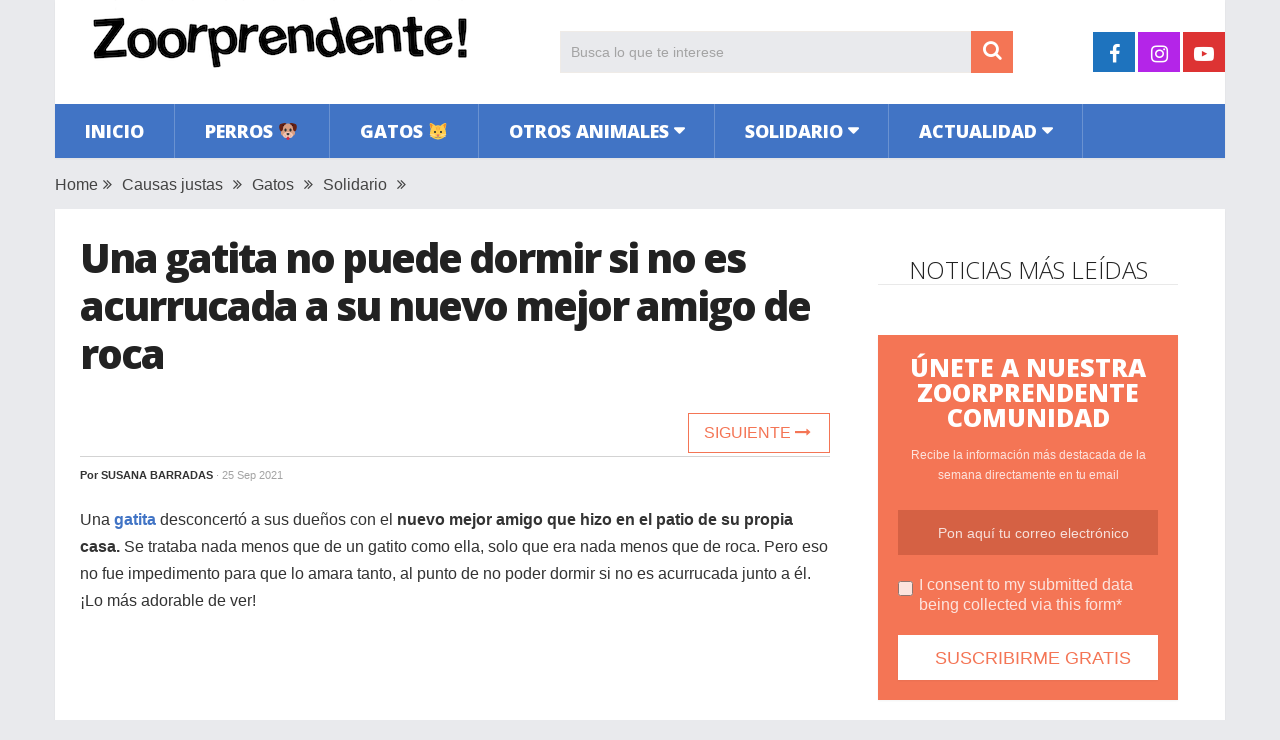

--- FILE ---
content_type: text/html; charset=UTF-8
request_url: https://www.zoorprendente.com/descubre-a-un-nuevo-amigo-en-el-patio-de-su-casa-y-ahora-no-puede-dormir-si-no-es-sobre-el-2/?swcfpc=1
body_size: 13006
content:
<!DOCTYPE html>
<html class="no-js" lang="es" xmlns:og="http://opengraphprotocol.org/schema/" xmlns:fb="http://www.facebook.com/2008/fbml" prefix="og: https://ogp.me/ns#">
<head>
	<meta charset="UTF-8">
	<!-- Always force latest IE rendering engine (even in intranet) & Chrome Frame -->
	<!--[if IE ]>
	<meta http-equiv="X-UA-Compatible" content="IE=edge,chrome=1">
	<![endif]-->
	<link rel="profile" href="https://gmpg.org/xfn/11" />
	
                    <link rel="icon" href="https://www.zoorprendente.com/wp-content/uploads/2016/01/Zoo-fav32.png" type="image/x-icon" />
        
                    <!-- IE10 Tile.-->
            <meta name="msapplication-TileColor" content="#FFFFFF">
            <meta name="msapplication-TileImage" content="https://www.zoorprendente.com/wp-content/uploads/2017/01/Zoo-logo-144.png">
        
                    <!--iOS/android/handheld specific -->
            <link rel="apple-touch-icon-precomposed" href="https://www.zoorprendente.com/wp-content/uploads/2017/01/Zoo-logo-152.png" />
        
                    <meta name="viewport" content="width=device-width, initial-scale=1">
            <meta name="apple-mobile-web-app-capable" content="yes">
            <meta name="apple-mobile-web-app-status-bar-style" content="black">
        
                                    <link rel="prefetch" href="https://www.zoorprendente.com">
                <link rel="prerender" href="https://www.zoorprendente.com">
                    	<link rel="pingback" href="https://www.zoorprendente.com/xmlrpc.php" />
	<script type="text/javascript">document.documentElement.className = document.documentElement.className.replace( /\bno-js\b/,'js' );</script>
<!-- Optimización para motores de búsqueda de Rank Math - https://s.rankmath.com/home -->
<title>Una gatita no puede dormir si no es acurrucada a su nuevo mejor amigo de roca | Zoorprendente</title>
<meta name="description" content="Una gatita desconcertó a sus dueños con el nuevo mejor amigo que hizo en el patio de su propia casa. Se trataba nada menos que de un gatito como ella, solo"/>
<meta name="robots" content="follow, index, max-snippet:-1, max-video-preview:-1, max-image-preview:large"/>
<link rel="canonical" href="https://www.zoorprendente.com/descubre-a-un-nuevo-amigo-en-el-patio-de-su-casa-y-ahora-no-puede-dormir-si-no-es-sobre-el-2/" />
<meta property="og:locale" content="es_ES" />
<meta property="og:type" content="article" />
<meta property="og:title" content="Una gatita no puede dormir si no es acurrucada a su nuevo mejor amigo de roca | Zoorprendente" />
<meta property="og:description" content="Una gatita desconcertó a sus dueños con el nuevo mejor amigo que hizo en el patio de su propia casa. Se trataba nada menos que de un gatito como ella, solo" />
<meta property="og:url" content="https://www.zoorprendente.com/descubre-a-un-nuevo-amigo-en-el-patio-de-su-casa-y-ahora-no-puede-dormir-si-no-es-sobre-el-2/" />
<meta property="og:site_name" content="Zoorprendente" />
<meta property="article:publisher" content="https://www.facebook.com/zoorprendente" />
<meta property="article:tag" content="divertido" />
<meta property="article:tag" content="emotivo" />
<meta property="article:tag" content="tierno" />
<meta property="article:section" content="Causas justas" />
<meta property="og:updated_time" content="2021-10-08T20:14:01+02:00" />
<meta property="og:image" content="https://www.zoorprendente.com/wp-content/uploads/2020/05/gato-baby-4.jpg" />
<meta property="og:image:secure_url" content="https://www.zoorprendente.com/wp-content/uploads/2020/05/gato-baby-4.jpg" />
<meta property="og:image:width" content="1000" />
<meta property="og:image:height" content="520" />
<meta property="og:image:alt" content="amigo" />
<meta property="og:image:type" content="image/jpeg" />
<meta name="twitter:card" content="summary_large_image" />
<meta name="twitter:title" content="Una gatita no puede dormir si no es acurrucada a su nuevo mejor amigo de roca | Zoorprendente" />
<meta name="twitter:description" content="Una gatita desconcertó a sus dueños con el nuevo mejor amigo que hizo en el patio de su propia casa. Se trataba nada menos que de un gatito como ella, solo" />
<meta name="twitter:image" content="https://www.zoorprendente.com/wp-content/uploads/2020/05/gato-baby-4.jpg" />
<script type="application/ld+json" class="rank-math-schema">{"@context":"https://schema.org","@graph":[{"@type":"Organization","@id":"https://www.zoorprendente.com/#organization","name":"Zoorprendente","url":"https://www.zoorprendente.com","email":"hola@zoorprendente.com","logo":{"@type":"ImageObject","@id":"https://www.zoorprendente.com/#logo","url":"https://www.zoorprendente.com/wp-content/uploads/2021/08/zoo-logo-grande.png","caption":"Zoorprendente","inLanguage":"es","width":"400","height":"400"}},{"@type":"WebSite","@id":"https://www.zoorprendente.com/#website","url":"https://www.zoorprendente.com","name":"Zoorprendente","publisher":{"@id":"https://www.zoorprendente.com/#organization"},"inLanguage":"es"},{"@type":"ImageObject","@id":"https://www.zoorprendente.com/wp-content/uploads/2020/05/gato-baby-4.jpg","url":"https://www.zoorprendente.com/wp-content/uploads/2020/05/gato-baby-4.jpg","width":"1000","height":"520","inLanguage":"es"},{"@type":"Person","@id":"https://www.zoorprendente.com/author/susana/","name":"Susana Barradas","url":"https://www.zoorprendente.com/author/susana/","image":{"@type":"ImageObject","@id":"https://secure.gravatar.com/avatar/636d99b136535f4978db0913067b5a80?s=96&amp;d=mm&amp;r=g","url":"https://secure.gravatar.com/avatar/636d99b136535f4978db0913067b5a80?s=96&amp;d=mm&amp;r=g","caption":"Susana Barradas","inLanguage":"es"},"worksFor":{"@id":"https://www.zoorprendente.com/#organization"}},{"@type":"WebPage","@id":"https://www.zoorprendente.com/descubre-a-un-nuevo-amigo-en-el-patio-de-su-casa-y-ahora-no-puede-dormir-si-no-es-sobre-el-2/#webpage","url":"https://www.zoorprendente.com/descubre-a-un-nuevo-amigo-en-el-patio-de-su-casa-y-ahora-no-puede-dormir-si-no-es-sobre-el-2/","name":"Una gatita no puede dormir si no es acurrucada a su nuevo mejor amigo de roca | Zoorprendente","datePublished":"2021-09-25T15:21:08+02:00","dateModified":"2021-10-08T20:14:01+02:00","author":{"@id":"https://www.zoorprendente.com/author/susana/"},"isPartOf":{"@id":"https://www.zoorprendente.com/#website"},"primaryImageOfPage":{"@id":"https://www.zoorprendente.com/wp-content/uploads/2020/05/gato-baby-4.jpg"},"inLanguage":"es"},{"@type":"BlogPosting","headline":"Una gatita no puede dormir si no es acurrucada a su nuevo mejor amigo de roca | Zoorprendente","keywords":"amigo","datePublished":"2021-09-25T15:21:08+02:00","dateModified":"2021-10-08T20:14:01+02:00","author":{"@id":"https://www.zoorprendente.com/author/susana/"},"publisher":{"@id":"https://www.zoorprendente.com/#organization"},"description":"Una gatita desconcert\u00f3 a sus due\u00f1os con el nuevo mejor amigo que hizo en el patio de su propia casa. Se trataba nada menos que de un gatito como ella, solo","name":"Una gatita no puede dormir si no es acurrucada a su nuevo mejor amigo de roca | Zoorprendente","@id":"https://www.zoorprendente.com/descubre-a-un-nuevo-amigo-en-el-patio-de-su-casa-y-ahora-no-puede-dormir-si-no-es-sobre-el-2/#richSnippet","isPartOf":{"@id":"https://www.zoorprendente.com/descubre-a-un-nuevo-amigo-en-el-patio-de-su-casa-y-ahora-no-puede-dormir-si-no-es-sobre-el-2/#webpage"},"image":{"@id":"https://www.zoorprendente.com/wp-content/uploads/2020/05/gato-baby-4.jpg"},"inLanguage":"es","mainEntityOfPage":{"@id":"https://www.zoorprendente.com/descubre-a-un-nuevo-amigo-en-el-patio-de-su-casa-y-ahora-no-puede-dormir-si-no-es-sobre-el-2/#webpage"}}]}</script>
<!-- /Plugin Rank Math WordPress SEO -->

<link rel='dns-prefetch' href='//s.w.org' />
<link rel="alternate" type="application/rss+xml" title="Zoorprendente &raquo; Feed" href="https://www.zoorprendente.com/feed/" />
<meta property="og:url" content="https://www.zoorprendente.com/descubre-a-un-nuevo-amigo-en-el-patio-de-su-casa-y-ahora-no-puede-dormir-si-no-es-sobre-el-2/"/><meta property="og:type" content="article"/><meta property="og:locale" content="es_ES" /><meta property="og:description" content="Una gatita desconcertó a sus dueños con el nuevo mejor amigo que hizo en el patio de su propia casa. Se trataba nada menos que de un gatito como ella, solo que era nada menos que de roca. Pero eso no fue impedimento para que lo amara tanto, al punto de no poder dormir si no es acurrucada junto a él. ¡Lo más adorable de ver! Tener una mascota en casa es poder contar con alguien que siempre nos brinda su afecto y su compañía. También es sinónimo de maravillosas anécdotas por sus divertidas ocurrencias que nos alegran la vida"/><meta property="fb:app_id" content="112045089130273" /><meta property="article:publisher" content="https://www.facebook.com/zoorprendente" /><meta property="og:site_name" content="Zoorprendente"/><meta property="og:title" content="Una gatita no puede dormir si no es acurrucada a su nuevo mejor amigo de roca"/><meta property="og:image" content="https://www.zoorprendente.com/wp-content/uploads/2020/05/gato-baby-4.jpg"/>		<script type="text/javascript">
			window._wpemojiSettings = {"baseUrl":"https:\/\/s.w.org\/images\/core\/emoji\/13.0.1\/72x72\/","ext":".png","svgUrl":"https:\/\/s.w.org\/images\/core\/emoji\/13.0.1\/svg\/","svgExt":".svg","source":{"concatemoji":"https:\/\/www.zoorprendente.com\/wp-includes\/js\/wp-emoji-release.min.js"}};
			!function(e,a,t){var n,r,o,i=a.createElement("canvas"),p=i.getContext&&i.getContext("2d");function s(e,t){var a=String.fromCharCode;p.clearRect(0,0,i.width,i.height),p.fillText(a.apply(this,e),0,0);e=i.toDataURL();return p.clearRect(0,0,i.width,i.height),p.fillText(a.apply(this,t),0,0),e===i.toDataURL()}function c(e){var t=a.createElement("script");t.src=e,t.defer=t.type="text/javascript",a.getElementsByTagName("head")[0].appendChild(t)}for(o=Array("flag","emoji"),t.supports={everything:!0,everythingExceptFlag:!0},r=0;r<o.length;r++)t.supports[o[r]]=function(e){if(!p||!p.fillText)return!1;switch(p.textBaseline="top",p.font="600 32px Arial",e){case"flag":return s([127987,65039,8205,9895,65039],[127987,65039,8203,9895,65039])?!1:!s([55356,56826,55356,56819],[55356,56826,8203,55356,56819])&&!s([55356,57332,56128,56423,56128,56418,56128,56421,56128,56430,56128,56423,56128,56447],[55356,57332,8203,56128,56423,8203,56128,56418,8203,56128,56421,8203,56128,56430,8203,56128,56423,8203,56128,56447]);case"emoji":return!s([55357,56424,8205,55356,57212],[55357,56424,8203,55356,57212])}return!1}(o[r]),t.supports.everything=t.supports.everything&&t.supports[o[r]],"flag"!==o[r]&&(t.supports.everythingExceptFlag=t.supports.everythingExceptFlag&&t.supports[o[r]]);t.supports.everythingExceptFlag=t.supports.everythingExceptFlag&&!t.supports.flag,t.DOMReady=!1,t.readyCallback=function(){t.DOMReady=!0},t.supports.everything||(n=function(){t.readyCallback()},a.addEventListener?(a.addEventListener("DOMContentLoaded",n,!1),e.addEventListener("load",n,!1)):(e.attachEvent("onload",n),a.attachEvent("onreadystatechange",function(){"complete"===a.readyState&&t.readyCallback()})),(n=t.source||{}).concatemoji?c(n.concatemoji):n.wpemoji&&n.twemoji&&(c(n.twemoji),c(n.wpemoji)))}(window,document,window._wpemojiSettings);
		</script>
		<style type="text/css">
img.wp-smiley,
img.emoji {
	display: inline !important;
	border: none !important;
	box-shadow: none !important;
	height: 1em !important;
	width: 1em !important;
	margin: 0 .07em !important;
	vertical-align: -0.1em !important;
	background: none !important;
	padding: 0 !important;
}
</style>
	<link rel='stylesheet' id='wp-block-library-css'  href='https://www.zoorprendente.com/wp-includes/css/dist/block-library/style.min.css' type='text/css' media='all' />
<link rel='stylesheet' id='wp-block-library-theme-css'  href='https://www.zoorprendente.com/wp-includes/css/dist/block-library/theme.min.css' type='text/css' media='all' />
<link rel='stylesheet' id='parent-style-css'  href='https://www.zoorprendente.com/wp-content/themes/mts_sociallyviral/style.css' type='text/css' media='all' />
<link rel='stylesheet' id='parent-responsive-css'  href='https://www.zoorprendente.com/wp-content/themes/mts_sociallyviral/css/responsive.css' type='text/css' media='all' />
<link rel='stylesheet' id='sociallyviral-stylesheet-css'  href='https://www.zoorprendente.com/wp-content/themes/mts_sociallyviral-child/style.css' type='text/css' media='all' />
<style id='sociallyviral-stylesheet-inline-css' type='text/css'>

        body, .sidebar.c-4-12, #header #s {background-color:#e9eaed;background-image:url(https://www.zoorprendente.com/wp-content/themes/mts_sociallyviral/images/nobg.png);}

        #primary-navigation, .navigation ul ul, .pagination a, .pagination .dots, .latestPost-review-wrapper, .single_post .thecategory, .single-prev-next a:hover, .tagcloud a:hover, #commentform input#submit:hover, .contactform #submit:hover, .post-label, .latestPost .review-type-circle.review-total-only, .latestPost .review-type-circle.wp-review-show-total, .bypostauthor .fn:after, #primary-navigation .navigation.mobile-menu-wrapper, #wpmm-megamenu .review-total-only, .owl-controls .owl-dot.active span, .owl-controls .owl-dot:hover span, .owl-prev, .owl-next, .woocommerce a.button, .woocommerce-page a.button, .woocommerce button.button, .woocommerce-page button.button, .woocommerce input.button, .woocommerce-page input.button, .woocommerce #respond input#submit, .woocommerce-page #respond input#submit, .woocommerce #content input.button, .woocommerce-page #content input.button, .woocommerce nav.woocommerce-pagination ul li a, .woocommerce-page nav.woocommerce-pagination ul li a, .woocommerce #content nav.woocommerce-pagination ul li a, .woocommerce-page #content nav.woocommerce-pagination ul li a, .woocommerce .bypostauthor:after, #searchsubmit, .woocommerce nav.woocommerce-pagination ul li span.current, .woocommerce-page nav.woocommerce-pagination ul li span.current, .woocommerce #content nav.woocommerce-pagination ul li span.current, .woocommerce-page #content nav.woocommerce-pagination ul li span.current, .woocommerce nav.woocommerce-pagination ul li a:hover, .woocommerce-page nav.woocommerce-pagination ul li a:hover, .woocommerce #content nav.woocommerce-pagination ul li a:hover, .woocommerce-page #content nav.woocommerce-pagination ul li a:hover, .woocommerce nav.woocommerce-pagination ul li a:focus, .woocommerce-page nav.woocommerce-pagination ul li a:focus, .woocommerce #content nav.woocommerce-pagination ul li a:focus, .woocommerce-page #content nav.woocommerce-pagination ul li a:focus, .woocommerce a.button, .woocommerce-page a.button, .woocommerce button.button, .woocommerce-page button.button, .woocommerce input.button, .woocommerce-page input.button, .woocommerce #respond input#submit, .woocommerce-page #respond input#submit, .woocommerce #content input.button, .woocommerce-page #content input.button { background-color: #4174c5; color: #fff; }

        #searchform .fa-search, .currenttext, .pagination a:hover, .single .pagination a:hover .currenttext, .page-numbers.current, .pagination .nav-previous a:hover, .pagination .nav-next a:hover, .single-prev-next a, .tagcloud a, #commentform input#submit, .contact-form #mtscontact_submit, .woocommerce-product-search input[type='submit'], .woocommerce-account .woocommerce-MyAccount-navigation li.is-active { background-color: #f47555; }

        .thecontent a, .post .tags a, #commentform a, .author-posts a:hover, .fn a, a { color: #4174c5; }

        .latestPost .title:hover, .latestPost .title a:hover, .post-info a:hover, .single_post .post-info a:hover, .copyrights a:hover, .thecontent a:hover, .breadcrumb a:hover, .sidebar.c-4-12 a:hover, .post .tags a:hover, #commentform a:hover, .author-posts a, .reply a:hover, .ajax-search-results li a:hover, .ajax-search-meta .results-link { color: #f47555; }

        .wpmm-megamenu-showing.wpmm-light-scheme { background-color:#4174c5!important; }

        input#author:hover, input#email:hover, input#url:hover, #comment:hover, .contact-form input:hover, .contact-form textarea:hover, .woocommerce-product-search input[type='submit'] { border-color: #f47555; }

        
        
        
        
        
            .adaptable { width: 300px; height: 250px; }
    @media (min-width:321px) { .adaptable { width: 336px; height: 280px; } }
            
</style>
<link rel='stylesheet' id='responsive-css'  href='https://www.zoorprendente.com/wp-content/themes/mts_sociallyviral/css/responsive.css' type='text/css' media='all' />
<link rel='stylesheet' id='fontawesome-css'  href='https://www.zoorprendente.com/wp-content/themes/mts_sociallyviral/css/font-awesome.min.css' type='text/css' media='all' />
<link rel="https://api.w.org/" href="https://www.zoorprendente.com/wp-json/" /><link rel="alternate" type="application/json" href="https://www.zoorprendente.com/wp-json/wp/v2/posts/162617" /><link rel="EditURI" type="application/rsd+xml" title="RSD" href="https://www.zoorprendente.com/xmlrpc.php?rsd" />
<link rel="wlwmanifest" type="application/wlwmanifest+xml" href="https://www.zoorprendente.com/wp-includes/wlwmanifest.xml" /> 
<meta name="generator" content="WordPress 5.7.14" />
<link rel='shortlink' href='https://www.zoorprendente.com/?p=162617' />
<link rel="alternate" type="application/json+oembed" href="https://www.zoorprendente.com/wp-json/oembed/1.0/embed?url=https%3A%2F%2Fwww.zoorprendente.com%2Fdescubre-a-un-nuevo-amigo-en-el-patio-de-su-casa-y-ahora-no-puede-dormir-si-no-es-sobre-el-2%2F" />
<link rel="alternate" type="text/xml+oembed" href="https://www.zoorprendente.com/wp-json/oembed/1.0/embed?url=https%3A%2F%2Fwww.zoorprendente.com%2Fdescubre-a-un-nuevo-amigo-en-el-patio-de-su-casa-y-ahora-no-puede-dormir-si-no-es-sobre-el-2%2F&#038;format=xml" />
<meta property="fb:pages" content="1614819418764643" /><link href="//fonts.googleapis.com/css?family=Open+Sans:300|Open+Sans:800|Open+Sans:600&amp;subset=latin" rel="stylesheet" type="text/css">
<style type="text/css">
#logo a { font-family: 'Open Sans'; font-weight: 300; font-size: 44px; color: #33bcf2; }
.primary-navigation li, .primary-navigation li a { font-family: 'Open Sans'; font-weight: 800; font-size: 18px; color: #ffffff;text-transform: uppercase; }
.latestPost .title { font-family: 'Open Sans'; font-weight: 800; font-size: 22px; color: #222222;line-height: 30px; letter-spacing: -.05em; }
.single-title { font-family: 'Open Sans'; font-weight: 800; font-size: 40px; color: #222222;line-height: 48px; letter-spacing: -.05em; }
body { font-family: Verdana, Geneva, sans-serif; font-weight: normal; font-size: 16px; color: #333333; }
.widget .widget-title { font-family: 'Open Sans'; font-weight: 300; font-size: 24px; color: #222222;text-transform: uppercase; line-height: 28px; }
#sidebars { font-family: 'Open Sans'; font-weight: 600; font-size: 16px; color: #222222;letter-spacing: -.05em; }
.footer-widgets { font-family: 'Open Sans'; font-weight: 300; font-size: 14px; color: #707070; }
h1 { font-family: 'Open Sans'; font-weight: 800; font-size: 38px; color: #222222;letter-spacing: -.05em; }
h2 { font-family: 'Open Sans'; font-weight: 600; font-size: 34px; color: #222222; }
h3 { font-family: 'Open Sans'; font-weight: 300; font-size: 26px; color: #222222;width: 100%; padding-bottom: 10px; border-bottom: 1px solid #e9e9e9; margin-top: 20px; text-align: center; text-transform: uppercase; }
h4, .comments-fb-title { font-family: 'Open Sans'; font-weight: 300; font-size: 24px; color: #222222;text-transform: uppercase; }
h5 { font-family: 'Open Sans'; font-weight: 300; font-size: 24px; color: #555555; }
h6 { font-family: Verdana, Geneva, sans-serif; font-weight: normal; font-size: 13px; color: #444444; }
</style>
<script async src="https://pagead2.googlesyndication.com/pagead/js/adsbygoogle.js?client=ca-pub-9821689773990438"
     crossorigin="anonymous"></script>

<!-- Global site tag (gtag.js) - Google Analytics -->
<script async src="https://www.googletagmanager.com/gtag/js?id=G-913S5556X4"></script>
<script>
  window.dataLayer = window.dataLayer || [];
  function gtag(){dataLayer.push(arguments);}
  gtag('js', new Date());

  gtag('config', 'G-913S5556X4');
</script>


<script type="text/javascript">
  window._taboola = window._taboola || [];
  _taboola.push({article:'auto'});
  !function (e, f, u, i) {
    if (!document.getElementById(i)){
      e.async = 1;
      e.src = u;
      e.id = i;
      f.parentNode.insertBefore(e, f);
    }
  }(document.createElement('script'),
  document.getElementsByTagName('script')[0],
  '//cdn.taboola.com/libtrc/zoorprendente/loader.js',
  'tb_loader_script');
  if(window.performance && typeof window.performance.mark == 'function')
    {window.performance.mark('tbl_ic');}
</script><script type="application/ld+json">
{
    "@context": "http://schema.org",
    "@type": "BlogPosting",
    "mainEntityOfPage": {
        "@type": "WebPage",
        "@id": "https://www.zoorprendente.com/descubre-a-un-nuevo-amigo-en-el-patio-de-su-casa-y-ahora-no-puede-dormir-si-no-es-sobre-el-2/"
    },
    "headline": "Una gatita no puede dormir si no es acurrucada a su nuevo mejor amigo de roca",
    "image": {
        "@type": "ImageObject",
        "url": "https://www.zoorprendente.com/wp-content/uploads/2020/05/gato-baby-4.jpg",
        "width": 1000,
        "height": 520
    },
    "datePublished": "2021-09-25T15:21:08+0200",
    "dateModified": "2021-10-08T20:14:01+0200",
    "author": {
        "@type": "Person",
        "name": "Susana Barradas"
    },
    "publisher": {
        "@type": "Organization",
        "name": "Zoorprendente",
        "logo": {
            "@type": "ImageObject",
            "url": "https://www.zoorprendente.com/wp-content/uploads/2021/07/zoorprendente-logo-400-s.png",
            "width": 400,
            "height": 80
        }
    },
    "description": "Una gatita desconcertó a sus dueños con el nuevo mejor amigo que hizo en el patio de su propia casa. Se tratab"
}
</script>
<noscript><style>.lazyload[data-src]{display:none !important;}</style></noscript><style>.lazyload{background-image:none !important;}.lazyload:before{background-image:none !important;}</style></head>
<body id="blog" class="post-template-default single single-post postid-162617 single-format-standard wp-embed-responsive main">
<script>var ewww_webp_supported=false;</script>    
	<div class="main-container">
		<header id="site-header" role="banner" itemscope itemtype="http://schema.org/WPHeader">
			<div class="container">
				<div id="header">
					<div class="logo-wrap">
																												  <h2 id="logo" class="image-logo" itemprop="headline">
										<a href="https://www.zoorprendente.com"><img src="[data-uri]" alt="Zoorprendente" width="400" height="80" data-src="https://www.zoorprendente.com/wp-content/uploads/2021/07/zoorprendente-logo-400-s.png" loading="lazy" class="lazyload"><noscript><img src="https://www.zoorprendente.com/wp-content/uploads/2021/07/zoorprendente-logo-400-s.png" alt="Zoorprendente" width="400" height="80" data-eio="l"></noscript></a>
									</h2><!-- END #logo -->
																		</div>

											<div class="header-search"><form method="get" id="searchform" class="search-form" action="https://www.zoorprendente.com" _lpchecked="1">
	<fieldset>
		<input type="search" name="s" id="s" value="" placeholder="Busca lo que te interese"  />
		<button id="search-image" class="sbutton" type="submit" value="">
	    		<i class="fa fa-search"></i>
	    	</button>
	</fieldset>
</form>
</div>
					
											<div class="header-social">
					        					            					                <a href="https://www.facebook.com/zoorprendente" class="header-facebook" style="background: #1e73be" target="_blank"><span class="fa fa-facebook"></span></a>
					            					        					            					                <a href="https://www.instagram.com/zoorprendente" class="header-instagram" style="background: #b425e8" target="_blank"><span class="fa fa-instagram"></span></a>
					            					        					            					                <a href="https://www.youtube.com/channel/UCauVGVEvF5zbUWlBPipmvEw?sub_confirmation=1" class="header-youtube-play" style="background: #dd3333" target="_blank"><span class="fa fa-youtube-play"></span></a>
					            					        					    </div>
					
					

			        											<div id="primary-navigation" class="primary-navigation" role="navigation" itemscope itemtype="http://schema.org/SiteNavigationElement">
											<a href="#" id="pull" class="toggle-mobile-menu">Menu</a>
													<nav class="navigation clearfix mobile-menu-wrapper">
																	<ul id="menu-principal" class="menu clearfix"><li id="menu-item-141" class="menu-item menu-item-type-custom menu-item-object-custom menu-item-141"><a href="https://zoorprendente.com/">Inicio</a></li>
<li id="menu-item-27" class="menu-item menu-item-type-taxonomy menu-item-object-category menu-item-27"><a href="https://www.zoorprendente.com/categoria/perros/">Perros 🐶</a></li>
<li id="menu-item-20" class="menu-item menu-item-type-taxonomy menu-item-object-category current-post-ancestor current-menu-parent current-post-parent menu-item-20"><a href="https://www.zoorprendente.com/categoria/gatos/">Gatos 🐱</a></li>
<li id="menu-item-21" class="menu-item menu-item-type-taxonomy menu-item-object-category menu-item-has-children menu-item-21"><a href="https://www.zoorprendente.com/categoria/otros-animales/">Otros animales</a>
<ul class="sub-menu">
	<li id="menu-item-26" class="menu-item menu-item-type-taxonomy menu-item-object-category menu-item-26"><a href="https://www.zoorprendente.com/categoria/otros-animales/roedores/">Roedores</a></li>
	<li id="menu-item-25" class="menu-item menu-item-type-taxonomy menu-item-object-category menu-item-25"><a href="https://www.zoorprendente.com/categoria/otros-animales/mamiferos/">Mamíferos</a></li>
	<li id="menu-item-24" class="menu-item menu-item-type-taxonomy menu-item-object-category menu-item-24"><a href="https://www.zoorprendente.com/categoria/otros-animales/insectos-reptiles/">Insectos y reptiles</a></li>
	<li id="menu-item-23" class="menu-item menu-item-type-taxonomy menu-item-object-category menu-item-23"><a href="https://www.zoorprendente.com/categoria/otros-animales/aves/">Aves</a></li>
	<li id="menu-item-22" class="menu-item menu-item-type-taxonomy menu-item-object-category menu-item-22"><a href="https://www.zoorprendente.com/categoria/otros-animales/acuaticos/">Acuáticos</a></li>
</ul>
</li>
<li id="menu-item-28" class="menu-item menu-item-type-taxonomy menu-item-object-category current-post-ancestor current-menu-parent current-post-parent menu-item-has-children menu-item-28"><a href="https://www.zoorprendente.com/categoria/solidario/">Solidario</a>
<ul class="sub-menu">
	<li id="menu-item-29" class="menu-item menu-item-type-taxonomy menu-item-object-category menu-item-29"><a href="https://www.zoorprendente.com/categoria/solidario/animales-rescatados/">Animales rescatados</a></li>
	<li id="menu-item-30" class="menu-item menu-item-type-taxonomy menu-item-object-category current-post-ancestor current-menu-parent current-post-parent menu-item-30"><a href="https://www.zoorprendente.com/categoria/solidario/causas/">Causas justas</a></li>
</ul>
</li>
<li id="menu-item-15" class="menu-item menu-item-type-taxonomy menu-item-object-category menu-item-has-children menu-item-15"><a href="https://www.zoorprendente.com/categoria/actualidad/">Actualidad</a>
<ul class="sub-menu">
	<li id="menu-item-19" class="menu-item menu-item-type-taxonomy menu-item-object-category menu-item-19"><a href="https://www.zoorprendente.com/categoria/actualidad/mundo/">Mundo</a></li>
	<li id="menu-item-18" class="menu-item menu-item-type-taxonomy menu-item-object-category menu-item-18"><a href="https://www.zoorprendente.com/categoria/actualidad/latam/">Latinoamérica</a></li>
	<li id="menu-item-17" class="menu-item menu-item-type-taxonomy menu-item-object-category menu-item-17"><a href="https://www.zoorprendente.com/categoria/actualidad/europa/">Europa</a></li>
	<li id="menu-item-16" class="menu-item menu-item-type-taxonomy menu-item-object-category menu-item-16"><a href="https://www.zoorprendente.com/categoria/actualidad/eeuu/">Estados Unidos</a></li>
</ul>
</li>
</ul>															</nav>
											</div>
					 

				</div><!-- #header-->
			</div><!--.container-->
		</header>
		
	<div class="breadcrumb" xmlns:v="http://rdf.data-vocabulary.org/#"><div typeof="v:Breadcrumb" class="root"><a rel="v:url" property="v:title" href="https://www.zoorprendente.com" rel="nofollow">Home</a></div><div><i class="fa fa-angle-double-right"></i></div><div typeof="v:Breadcrumb"><a href="https://www.zoorprendente.com/categoria/solidario/causas/" rel="v:url" property="v:title">Causas justas</a></div><div><i class="fa fa-angle-double-right"></i></div><div typeof="v:Breadcrumb"><a href="https://www.zoorprendente.com/categoria/gatos/" rel="v:url" property="v:title">Gatos</a></div><div><i class="fa fa-angle-double-right"></i></div><div typeof="v:Breadcrumb"><a href="https://www.zoorprendente.com/categoria/solidario/" rel="v:url" property="v:title">Solidario</a></div><div><i class="fa fa-angle-double-right"></i></div></div>
<div id="page" class="single">
	<article class="article">
		<div id="content_box" >
							<div id="post-162617" class="g post post-162617 type-post status-publish format-standard has-post-thumbnail hentry category-causas category-gatos category-solidario tag-divertido tag-emotivo tag-tierno has_thumb">
													<div class="single_post">
									<header>
																				<h1 class="title single-title entry-title">Una gatita no puede dormir si no es acurrucada a su nuevo mejor amigo de roca</h1>
										
										<!--Contadores compartir -->
										      <!-- 										      <aside class="mashsb-container">
										      <div class="mashsb-box">
										          <div class="mashsb-buttons">                     
										          <a class="mashicon-whatsapp" href="whatsapp://send?text=https://www.zoorprendente.com/descubre-a-un-nuevo-amigo-en-el-patio-de-su-casa-y-ahora-no-puede-dormir-si-no-es-sobre-el-2/" data-text="" data-href="" target="_top" onclick="ga('send','event','Botones Compartir','Click','Whatsapp');window.parent.null;">
										          <span class="icon"></span>
										          <span class="text">WhatsApp</span>
										          </a>
										          </div>
										      </div>
										      </aside> -->
										  <!-- Fin Contadores --> 
										  <div class="single-prev-next">
										  											  	<a href="https://www.zoorprendente.com/las-lagrimas-de-un-devastado-perrito-al-ser-salvado-segundos-antes-de-acabar-en-un-plato-de-sopa-2/" rel="next">Siguiente <i class="fa fa-long-arrow-right"></i></a>										  </div>  
										  
															                        <div class="post-info">
					                            					                                <span class="theauthor">Por <span><a href="https://www.zoorprendente.com/author/susana/" title="Entradas de Susana Barradas" rel="author">Susana Barradas</a></span></span>
					                            					                            					                                <span class="thetime date updated"><span>· 25 Sep 2021</span></span>
					                            					                            <!-- <span id="boton-fb-arriba">
					                            <div class="fb-like" data-href="https://www.facebook.com/zoorprendente.gatos" data-layout="button_count" data-action="like" data-show-faces="false" data-share="false"></div></span> -->
					                            					                        </div>
			                   												</header><!--.headline_area-->
									<div class="post-single-content box mark-links entry-content">
										                                        <!-- Aqui iban los botones de siguiente articulo -->
										<div class="thecontent">
											<p>Una <strong><a href="https://www.zoorprendente.com/gatito-cambia-audifonos-por-serpiente-2/?swcfpc=1" target="_blank" rel="noopener">gatita</a> </strong>desconcertó a sus dueños con el <strong>nuevo mejor amigo que hizo en el patio de su propia casa.</strong> Se trataba nada menos que de un gatito como ella, solo que era nada menos que de roca. Pero eso no fue impedimento para que lo amara tanto, al punto de no poder dormir si no es acurrucada junto a él. ¡Lo más adorable de ver!</p><script async src="https://pagead2.googlesyndication.com/pagead/js/adsbygoogle.js?client=ca-pub-9821689773990438"
     crossorigin="anonymous"></script>
<!-- Zoo Adaptable 1 -->
<ins class="adsbygoogle"
     style="display:block"
     data-ad-client="ca-pub-9821689773990438"
     data-ad-slot="4319300295"
     data-ad-format="auto"
     data-full-width-responsive="true"></ins>
<script>
     (adsbygoogle = window.adsbygoogle || []).push({});
</script>
<p>Tener una mascota en casa es poder contar con alguien que siempre nos brinda su afecto y su compañía. También es sinónimo de maravillosas anécdotas por sus divertidas ocurrencias que nos alegran la vida cada día.</p>
<p>Los gatos son seres muy especiales por su adorable ternura y su creatividad a la hora de inventar juegos. Nuestros amigos felinos tienen esa maravillosa capacidad de conquistar el corazón de cualquiera, y el protagonista de esta historia no es la excepción.</p>
<h2 class="cabecera-img">La gatita ama acurrucarse con su mejor amigo de roca</h2>
<p><img class="aligncenter wp-image-162641 lazyload" src="[data-uri]" alt="amigo" width="750" height="750"   data-src="https://www.zoorprendente.com/wp-content/uploads/2020/05/gato-baby-2-500x500.jpg" loading="lazy" data-srcset="https://www.zoorprendente.com/wp-content/uploads/2020/05/gato-baby-2-500x500.jpg 500w, https://www.zoorprendente.com/wp-content/uploads/2020/05/gato-baby-2.jpg 640w" data-sizes="auto" /><noscript><img class="aligncenter wp-image-162641" src="https://www.zoorprendente.com/wp-content/uploads/2020/05/gato-baby-2-500x500.jpg" alt="amigo" width="750" height="750" srcset="https://www.zoorprendente.com/wp-content/uploads/2020/05/gato-baby-2-500x500.jpg 500w, https://www.zoorprendente.com/wp-content/uploads/2020/05/gato-baby-2.jpg 640w" sizes="(max-width: 750px) 100vw, 750px" data-eio="l" /></noscript></p>
<p><strong><a href="https://www.facebook.com/blessedcats/" target="_blank" rel="noopener">Baby</a> es una hermosa gata que tiene 10 años que nació sin cola, </strong>pero eso nunca fue un obstáculo para ser un felino bastante normal.</p>
<p>Ella sigue disfrutando del patio trasero de su casa para entretenerse y pasar sus ratos de diversión, y <strong>una de sus actividades favoritas en el mundo es dormir. </strong>Por lo que siempre estará buscando el lugar perfecto para poder tomar las siestas más reparadoras.</p><div class='code-block code-block-9' style='margin: 8px auto; text-align: center; display: block; clear: both;'>
<script async src="https://pagead2.googlesyndication.com/pagead/js/adsbygoogle.js?client=ca-pub-9821689773990438"
     crossorigin="anonymous"></script>
<!-- Zoo Adaptable 2 -->
<ins class="adsbygoogle"
     style="display:block"
     data-ad-client="ca-pub-9821689773990438"
     data-ad-slot="5704867293"
     data-ad-format="auto"
     data-full-width-responsive="true"></ins>
<script>
     (adsbygoogle = window.adsbygoogle || []).push({});
</script></div>

<p class="cabecera-img">Durante el día no le puede faltar el rinconcito más cómodo donde poder relajarse y hacer lo que más les gusta: dormir</p>
<p><img class="aligncenter wp-image-162640 lazyload" src="[data-uri]" alt="" width="750" height="563"   data-src="https://www.zoorprendente.com/wp-content/uploads/2020/05/gato-baby-1-500x375.jpg" loading="lazy" data-srcset="https://www.zoorprendente.com/wp-content/uploads/2020/05/gato-baby-1-500x375.jpg 500w, https://www.zoorprendente.com/wp-content/uploads/2020/05/gato-baby-1.jpg 640w" data-sizes="auto" /><noscript><img class="aligncenter wp-image-162640" src="https://www.zoorprendente.com/wp-content/uploads/2020/05/gato-baby-1-500x375.jpg" alt="" width="750" height="563" srcset="https://www.zoorprendente.com/wp-content/uploads/2020/05/gato-baby-1-500x375.jpg 500w, https://www.zoorprendente.com/wp-content/uploads/2020/05/gato-baby-1.jpg 640w" sizes="(max-width: 750px) 100vw, 750px" data-eio="l" /></noscript></p>
<p>Hace unos cuatro meses aproximadamente,<strong> su familia compró una estatua decorativa en forma de gato y decidió colocarla</strong> como parte de la decoración <strong>en el patio trasero.</strong></p>
<p>Realmente esta compra llenó de incertidumbre a la familia de Baby porque no sabían cuál sería su reacción.</p>
<p>Quizás Baby no se daría cuenta del nuevo gato de roca, tal vez la estatua le sería indiferente a Baby, o por el contrario le provocaría algo de celos por considerarlo como un intruso.</p><div class='code-block code-block-10' style='margin: 8px auto; text-align: center; display: block; clear: both;'>
<script async src="https://pagead2.googlesyndication.com/pagead/js/adsbygoogle.js?client=ca-pub-9821689773990438"
     crossorigin="anonymous"></script>
<!-- Zoo Adaptable 3 -->
<ins class="adsbygoogle"
     style="display:block"
     data-ad-client="ca-pub-9821689773990438"
     data-ad-slot="2387588758"
     data-ad-format="auto"
     data-full-width-responsive="true"></ins>
<script>
     (adsbygoogle = window.adsbygoogle || []).push({});
</script></div>

<p class="cabecera-img">Su familia se mantuvo expectante a ver cómo actuaría Baby ante el nuevo intruso del patio trasero</p>
<p><img class="aligncenter wp-image-221109 size-medium lazyload" src="[data-uri]" alt="" width="500" height="960"   data-src="https://www.zoorprendente.com/wp-content/uploads/2020/05/baby-1-500x960.jpg" loading="lazy" data-srcset="https://www.zoorprendente.com/wp-content/uploads/2020/05/baby-1-500x960.jpg 500w, https://www.zoorprendente.com/wp-content/uploads/2020/05/baby-1-750x1441.jpg 750w, https://www.zoorprendente.com/wp-content/uploads/2020/05/baby-1-800x1536.jpg 800w, https://www.zoorprendente.com/wp-content/uploads/2020/05/baby-1.jpg 833w" data-sizes="auto" /><noscript><img class="aligncenter wp-image-221109 size-medium" src="https://www.zoorprendente.com/wp-content/uploads/2020/05/baby-1-500x960.jpg" alt="" width="500" height="960" srcset="https://www.zoorprendente.com/wp-content/uploads/2020/05/baby-1-500x960.jpg 500w, https://www.zoorprendente.com/wp-content/uploads/2020/05/baby-1-750x1441.jpg 750w, https://www.zoorprendente.com/wp-content/uploads/2020/05/baby-1-800x1536.jpg 800w, https://www.zoorprendente.com/wp-content/uploads/2020/05/baby-1.jpg 833w" sizes="(max-width: 500px) 100vw, 500px" data-eio="l" /></noscript></p>
<p>Pero lo cierto es que la nueva adquisición de la familia no pasó por alto ante los ojos de <strong>Baby,</strong> quien <strong>al ver la estatua se enamoró de su nuevo amigo de piedra.</strong></p>
<p><strong>Ange Simmons</strong>, la madre humana de Baby, <strong>dijo que</strong> todos quedaron realmente encantados con la reacción de la mascota de la familia.<strong> Fue una gran tranquilidad saber que Baby estaba a gusto.</strong></p>
<p><strong>Baby adora a su mejor amigo de roca,</strong> y no duda en hacerle compañía mientras toma su deseada siesta diaria. <strong>Estar a su lado se ha convertido en su lugar preferido para hacer la siesta.</strong></p><div class='code-block code-block-11' style='margin: 8px auto; text-align: center; display: block; clear: both;'>
<script async src="https://pagead2.googlesyndication.com/pagead/js/adsbygoogle.js?client=ca-pub-9821689773990438"
     crossorigin="anonymous"></script>
<ins class="adsbygoogle"
     style="display:block; text-align:center;"
     data-ad-layout="in-article"
     data-ad-format="fluid"
     data-ad-client="ca-pub-9821689773990438"
     data-ad-slot="5895351243"></ins>
<script>
     (adsbygoogle = window.adsbygoogle || []).push({});
</script></div>

<blockquote><p>«Ella duerme junto a él todos los días», dijo Ange.</p></blockquote>
<p><img class="aligncenter wp-image-221110 lazyload" src="[data-uri]" alt="" width="750" height="574" data-src="https://www.zoorprendente.com/wp-content/uploads/2020/05/baby-2.jpg" loading="lazy" /><noscript><img class="aligncenter wp-image-221110" src="https://www.zoorprendente.com/wp-content/uploads/2020/05/baby-2.jpg" alt="" width="750" height="574" data-eio="l" /></noscript></p>
<p>Ahora cada vez que sale al patio, Baby no puede esperar y se acurruca para descansar al lado de su nuevo amigo. Su familia lo considera adorable, sin duda se ve muy tierno.</p>
<p>Quién diría que una roca en forma de gato podría convertirse en la mejor compañía para una mascota, pero para Baby no cabe duda que es lo mejor que encontró en el patio de su casa y ahora disfruta mucho más de sus siestas con la compañía de su amigo de roca.</p>
<p>Indudablemente considerar a una estatua con forma de gato como un mejor amigo es algo poco usual, <strong>Baby no podría estar más feliz con la nueva adquisición</strong> que llegó al patio trasero de su familia.</p>
<p class="compartir">La familia celebra que Baby haya recibido con tanto amor a su nuevo compañero, y nosotros también celebramos que esta preciosa minina sea tratada con tanto amor. Después de todo, ellos son solo ternura e inocencia, y así es como merecen ser tratados.</p>
<!-- AI CONTENT END 2 -->
										</div>
																				 
										    		<!-- Start Share Buttons -->
    		<div class="shareit header-social single-social  ">
                <ul class="rrssb-buttons clearfix">
                        <li class="facebook">
                            <a target="_blank" href="https://www.facebook.com/sharer/sharer.php?u=https://www.zoorprendente.com/descubre-a-un-nuevo-amigo-en-el-patio-de-su-casa-y-ahora-no-puede-dormir-si-no-es-sobre-el-2/" class="popup" onclick="ga('send','event','Botones Compartir','Click','FB debajo contenido');">
                                <span class="icon"><i class="fa fa-facebook"></i></span>
                                <span class="text">Compartir en Facebook</span>
                            </a>
                        </li>
                        <li class="twitter">
                            <a target="_blank" href="https://twitter.com/home?status=Una gatita no puede dormir si no es acurrucada a su nuevo mejor amigo de roca https://www.zoorprendente.com/descubre-a-un-nuevo-amigo-en-el-patio-de-su-casa-y-ahora-no-puede-dormir-si-no-es-sobre-el-2/ via @" class="popup" onclick="ga('send','event','Botones Compartir','Click','Twitter debajo contenido');">
                                <span class="icon"><i class="fa fa-twitter"></i></span>
                            </a>
                        </li>
                        <li class="whatsapp">
                            <a href="whatsapp://send?text=https://www.zoorprendente.com/descubre-a-un-nuevo-amigo-en-el-patio-de-su-casa-y-ahora-no-puede-dormir-si-no-es-sobre-el-2/" data-text="" data-href="" target="_top" onclick="ga('send','event','Botones Compartir','Click','Whatsapp');window.parent.null">
                                <span class="icon"><i class="fa fa-whatsapp"></i></span>
                            </a>
                        </li>
                </ul>
            </div>
    		<!-- end Share Buttons -->
    											<div class="single-prev-next">
																						<a href="https://www.zoorprendente.com/las-lagrimas-de-un-devastado-perrito-al-ser-salvado-segundos-antes-de-acabar-en-un-plato-de-sopa-2/" rel="next">Siguiente <i class="fa fa-long-arrow-right"></i></a>										</div>
									</div><!--.post-single-content-->
								</div><!--.single_post-->
								<!-- Boton me gusta Facebook de abajo -->
								<!-- <span id="boton-fb-abajo">¿Te gustó? <span id="flecha">&#10142;</span>
								<div class="fb-like" data-href="https://www.facebook.com/zoorprendente.gatos" data-layout="button_count" data-action="like" data-show-faces="false" data-share="false"></div></span> -->
																<div class="tags">
								<span class="tagtext">Más noticias sobre:</span><a href="https://www.zoorprendente.com/categoria/solidario/causas/" rel="tag" itemprop="keywords">#Causas justas</a> <a href="https://www.zoorprendente.com/categoria/gatos/" rel="tag" itemprop="keywords">#Gatos</a> <a href="https://www.zoorprendente.com/categoria/solidario/" rel="tag" itemprop="keywords">#Solidario</a> <a href="https://www.zoorprendente.com/tag/divertido/" rel="tag" itemprop="keywords">#divertido</a> <a href="https://www.zoorprendente.com/tag/emotivo/" rel="tag" itemprop="keywords">#emotivo</a> <a href="https://www.zoorprendente.com/tag/tierno/" rel="tag" itemprop="keywords">#tierno</a>								</div>							
												</div><!--.g post-->

			<div class='code-block code-block-16' style='margin: 8px auto; text-align: center; display: block; clear: both;'>
<h3 class="widget-title">Te recomendamos</h3>
<div id="taboola-below-article-thumbnails"></div>
<script type="text/javascript">
  window._taboola = window._taboola || [];
  _taboola.push({
    mode: 'alternating-thumbnails-a',
    container: 'taboola-below-article-thumbnails',
    placement: 'below article thumbnails',
    target_type: 'mix'
  });
</script></div>
			
	</article>
	            
		<aside id="sidebar" class="sidebar c-4-12 mts-sidebar-sidebar" role="complementary" itemscope itemtype="http://schema.org/WPSideBar">
		<div id="mts_popular_posts_widget-2" class="widget widget_mts_popular_posts_widget vertical-small"><h3 class="widget-title">Noticias Más Leídas</h3><ul class="popular-posts"></ul>
</div>			<div id="wp_subscribe-2" class="widget wp_subscribe">	
		<div id="wp-subscribe" class="wp-subscribe-wrap wp-subscribe wp-subscribe-1" data-thanks_page="0" data-thanks_page_url="" data-thanks_page_new_window="0">

			<h4 class="title">Únete a nuestra Zoorprendente comunidad</h4>

			<p class="text">Recibe la información más destacada de la semana directamente en tu email</p>

							<form action="https://www.zoorprendente.com/descubre-a-un-nuevo-amigo-en-el-patio-de-su-casa-y-ahora-no-puede-dormir-si-no-es-sobre-el-2?name=descubre-a-un-nuevo-amigo-en-el-patio-de-su-casa-y-ahora-no-puede-dormir-si-no-es-sobre-el-2" method="post" class="wp-subscribe-form wp-subscribe-mailchimp" id="wp-subscribe-form-1">

					
					<input class="regular-text email-field" type="email" name="email" placeholder="Pon aquí tu correo electrónico" title="Pon aquí tu correo electrónico" required>

					<input type="hidden" name="form_type" value="widget">

					<input type="hidden" name="service" value="mailchimp">

					<input type="hidden" name="widget" value="wp_subscribe-2">
											<div class="wps-consent-wrapper">
							<label for="consent-field">
								<input class="consent-field" id="consent-field" type="checkbox" name="consent" required>
								I consent to my submitted data being collected via this form*							</label>
						</div>
										<input class="submit" type="submit" name="submit" value="SUSCRIBIRME GRATIS">

				</form>

			
			<div class="wp-subscribe-loader">
				<svg version="1.1" id="loader-1" xmlns="http://www.w3.org/2000/svg" xmlns:xlink="http://www.w3.org/1999/xlink" x="0" y="0" width="40px" height="40px" viewBox="0 0 50 50" style="enable-background:new 0 0 50 50;" xml:space="preserve">
					<path fill="#ffffff" d="M43.935,25.145c0-10.318-8.364-18.683-18.683-18.683c-10.318,0-18.683,8.365-18.683,18.683h4.068c0-8.071,6.543-14.615,14.615-14.615c8.072,0,14.615,6.543,14.615,14.615H43.935z">
						<animateTransform attributeType="xml" attributeName="transform" type="rotate" from="0 25 25" to="360 25 25" dur="0.6s" repeatCount="indefinite"/>
					</path>
				</svg>
			</div>

			<p class="thanks">Gracias por suscribirte, amigo ¡Eres Zoorprendente!</p>
			<p class="error">Algo falló. Por favor, inténtalo de nuevo.</p>
			<div class="clear"></div>

			<p class="footer-text"></p>

		</div>

			</div>	
	</aside><!-- #sidebar-->
</div><!--#page-->
</div><!--.main-container-->
<footer id="site-footer" role="contentinfo" itemscope itemtype="http://schema.org/WPFooter">
	<div class="container">
		             <div class="footer-widgets first-footer-widgets widgets-num-3">
                            <div class="f-widget f-widget-1">
                    <div id="social-profile-icons-3" class="widget social-profile-icons"><h3 class="widget-title">¡Síguenos en las redes!</h3><div class="social-profile-icons"><ul class=""><li class="social-facebook"><a title="Facebook" href="https://www.facebook.com/zoorprendente" target="_blank"><i class="fa fa-facebook"></i></a></li><li class="social-instagram"><a title="Instagram" href="https://www.instagram.com/zoorprendente/" target="_blank"><i class="fa fa-instagram"></i></a></li><li class="social-twitter"><a title="Twitter" href="https://twitter.com/zoorprendente" target="_blank"><i class="fa fa-twitter"></i></a></li></ul></div></div>                </div>
                                <div class="f-widget f-widget-2">
                                    </div>
                                <div class="f-widget last f-widget-3">
                                    </div>
                            </div><!--.first-footer-widgets-->
                <div class="copyrights">
			<!--start copyrights-->
<div class="row" id="copyright-note">
<div class="copyright"><a href=" https://www.zoorprendente.com/" title=" Los animales son nuestra pasión">Zoorprendente</a> Copyright &copy; 2026. VIRALOA GROUP S.L.</div>
<a href="#blog" class="toplink"><i class=" fa fa-angle-up"></i></a>
<div class="top">
    <div id="footer-navigation" role="navigation" itemscope itemtype="http://schema.org/SiteNavigationElement">
        <nav id="navigation" class="clearfix">
            <ul id="menu-menu-footer" class="menu clearfix"><li id="menu-item-101" class="menu-item menu-item-type-post_type menu-item-object-page menu-item-101"><a href="https://www.zoorprendente.com/condiciones-uso/">Condiciones de Uso</a></li>
<li id="menu-item-100" class="menu-item menu-item-type-post_type menu-item-object-page menu-item-100"><a href="https://www.zoorprendente.com/quienes-somos/">Quiénes Somos</a></li>
<li id="menu-item-87048" class="menu-item menu-item-type-post_type menu-item-object-page menu-item-privacy-policy menu-item-87048"><a href="https://www.zoorprendente.com/politica-de-privacidad/">Política de privacidad</a></li>
</ul>        </nav>
    </div>
</div>
</div>
<!--end copyrights-->
		</div> 
	</div><!--.container-->
</footer><!-- #site-footer-->
        <!--start footer code-->
        <!-- Global site tag (gtag.js) - Google Analytics -->
<script async src="https://www.googletagmanager.com/gtag/js?id=UA-63977929-1"></script>
<script>
  window.dataLayer = window.dataLayer || [];
  function gtag(){dataLayer.push(arguments);}
  gtag('js', new Date());

  gtag('config', 'UA-63977929-1');
</script>


<script type="text/javascript">
  window._taboola = window._taboola || [];
  _taboola.push({flush: true});
</script>    <!--end footer code-->
    <link rel='stylesheet' id='wp-subscribe-css'  href='https://www.zoorprendente.com/wp-content/plugins/wp-subscribe/assets/css/wp-subscribe-form.css' type='text/css' media='all' />
<script type='text/javascript' id='eio-lazy-load-js-before'>
var eio_lazy_vars = {"exactdn_domain":"","skip_autoscale":0,"threshold":0};
</script>
<script type='text/javascript' src='https://www.zoorprendente.com/wp-content/plugins/ewww-image-optimizer/includes/lazysizes.min.js' id='eio-lazy-load-js'></script>
<script type='text/javascript' src='https://www.zoorprendente.com/wp-includes/js/jquery/jquery.min.js' id='jquery-core-js'></script>
<script type='text/javascript' src='https://www.zoorprendente.com/wp-includes/js/jquery/jquery-migrate.min.js' id='jquery-migrate-js'></script>
<script type='text/javascript' id='customscript-js-extra'>
/* <![CDATA[ */
var mts_customscript = {"responsive":"1","nav_menu":"primary"};
/* ]]> */
</script>
<script type='text/javascript' async="async" src='https://www.zoorprendente.com/wp-content/themes/mts_sociallyviral/js/customscript.js' id='customscript-js'></script>
<script type='text/javascript' src='https://www.zoorprendente.com/wp-includes/js/wp-embed.min.js' id='wp-embed-js'></script>
<script type='text/javascript' id='wp-subscribe-js-extra'>
/* <![CDATA[ */
var wp_subscribe = {"ajaxurl":"https:\/\/www.zoorprendente.com\/wp-admin\/admin-ajax.php"};
/* ]]> */
</script>
<script type='text/javascript' src='https://www.zoorprendente.com/wp-content/plugins/wp-subscribe/assets/js/wp-subscribe-form.js' id='wp-subscribe-js'></script>

        <script defer src="https://static.cloudflareinsights.com/beacon.min.js/vcd15cbe7772f49c399c6a5babf22c1241717689176015" integrity="sha512-ZpsOmlRQV6y907TI0dKBHq9Md29nnaEIPlkf84rnaERnq6zvWvPUqr2ft8M1aS28oN72PdrCzSjY4U6VaAw1EQ==" data-cf-beacon='{"version":"2024.11.0","token":"8ba95f55c1aa46ce9c5ccf9041716c63","r":1,"server_timing":{"name":{"cfCacheStatus":true,"cfEdge":true,"cfExtPri":true,"cfL4":true,"cfOrigin":true,"cfSpeedBrain":true},"location_startswith":null}}' crossorigin="anonymous"></script>
</body>
</html>

--- FILE ---
content_type: text/html; charset=utf-8
request_url: https://www.google.com/recaptcha/api2/aframe
body_size: 266
content:
<!DOCTYPE HTML><html><head><meta http-equiv="content-type" content="text/html; charset=UTF-8"></head><body><script nonce="gy3lcS8iQRwTuz2oduQvOQ">/** Anti-fraud and anti-abuse applications only. See google.com/recaptcha */ try{var clients={'sodar':'https://pagead2.googlesyndication.com/pagead/sodar?'};window.addEventListener("message",function(a){try{if(a.source===window.parent){var b=JSON.parse(a.data);var c=clients[b['id']];if(c){var d=document.createElement('img');d.src=c+b['params']+'&rc='+(localStorage.getItem("rc::a")?sessionStorage.getItem("rc::b"):"");window.document.body.appendChild(d);sessionStorage.setItem("rc::e",parseInt(sessionStorage.getItem("rc::e")||0)+1);localStorage.setItem("rc::h",'1769010368979');}}}catch(b){}});window.parent.postMessage("_grecaptcha_ready", "*");}catch(b){}</script></body></html>